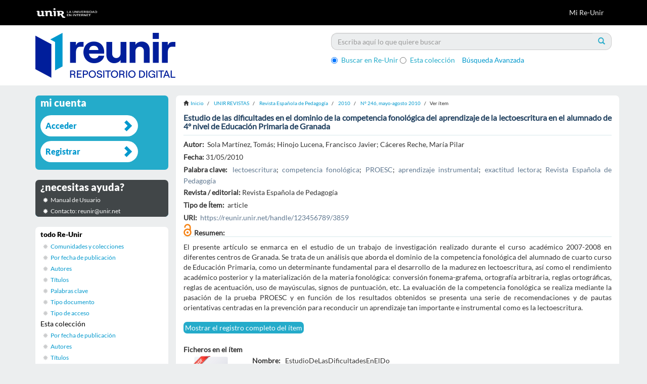

--- FILE ---
content_type: text/html;charset=utf-8
request_url: https://reunir.unir.net/handle/123456789/3859
body_size: 8022
content:
<!DOCTYPE html>
            <!--[if lt IE 7]> <html class="no-js lt-ie9 lt-ie8 lt-ie7" lang="en"> <![endif]-->
            <!--[if IE 7]>    <html class="no-js lt-ie9 lt-ie8" lang="en"> <![endif]-->
            <!--[if IE 8]>    <html class="no-js lt-ie9" lang="en"> <![endif]-->
            <!--[if gt IE 8]><!--> <html class="no-js" lang="en"> <!--<![endif]-->
            <head><META http-equiv="Content-Type" content="text/html; charset=UTF-8">
<meta content="text/html; charset=UTF-8" http-equiv="Content-Type">
<meta content="IE=edge,chrome=1" http-equiv="X-UA-Compatible">
<meta content="width=device-width,initial-scale=1" name="viewport">
<link rel="stylesheet" href="//netdna.bootstrapcdn.com/font-awesome/3.2.1/css/font-awesome.css">
<script>(function(w,d,s,l,i){w[l]=w[l]||[];w[l].push({'gtm.start':
			new Date().getTime(),event:'gtm.js'});var f=d.getElementsByTagName(s)[0],
			j=d.createElement(s),dl=l!='dataLayer'?'&l='+l:'';j.async=true;j.src=
			'https://www.googletagmanager.com/gtm.js?id='+i+dl;f.parentNode.insertBefore(j,f);
			})(window,document,'script','dataLayer','GTM-52BBWH');</script>
<link rel="shortcut icon" href="/themes/Mirage2/images/favicon.ico">
<link rel="apple-touch-icon" href="/themes/Mirage2/images/apple-touch-icon.png">
<meta name="Generator" content="DSpace 5.6">
<link href="/themes/Mirage2/styles/main.css" rel="stylesheet">
<link href="/themes/Mirage2/styles/reunir.css" rel="stylesheet">
<link type="application/opensearchdescription+xml" rel="search" href="http://reunir.unir.net:80/open-search/description.xml" title="DSpace">
<script>
                //Clear default text of emty text areas on focus
                function tFocus(element)
                {
                if (element.value == ' '){element.value='';}
                }
                //Clear default text of emty text areas on submit
                function tSubmit(form)
                {
                var defaultedElements = document.getElementsByTagName("textarea");
                for (var i=0; i != defaultedElements.length; i++){
                if (defaultedElements[i].value == ' '){
                defaultedElements[i].value='';}}
                }
                //Disable pressing 'enter' key to submit a form (otherwise pressing 'enter' causes a submission to start over)
                function disableEnterKey(e)
                {
                var key;

                if(window.event)
                key = window.event.keyCode;     //Internet Explorer
                else
                key = e.which;     //Firefox and Netscape

                if(key == 13)  //if "Enter" pressed, then disable!
                return false;
                else
                return true;
                }
            </script><!--[if lt IE 9]>
                <script src="/themes/Mirage2/vendor/html5shiv/dist/html5shiv.js"> </script>
                <script src="/themes/Mirage2/vendor/respond/dest/respond.min.js"> </script>
                <![endif]--><script src="/themes/Mirage2/vendor/modernizr/modernizr.js"> </script>
<title>Estudio de las dificultades en el dominio de la competencia fonol&oacute;gica del aprendizaje de la lectoescritura en el alumnado de 4&ordm; nivel de Educaci&oacute;n Primaria de Granada</title>
<link rel="schema.DCTERMS" href="http://purl.org/dc/terms/" />
<link rel="schema.DC" href="http://purl.org/dc/elements/1.1/" />
<meta name="DC.creator" content="Sola Martínez, Tomás" />
<meta name="DC.creator" content="Hinojo Lucena, Francisco Javier" />
<meta name="DC.creator" content="Cáceres Reche, María Pilar" />
<meta name="DC.date" content="2010-05-31" scheme="DCTERMS.W3CDTF" />
<meta name="DCTERMS.dateAccepted" content="2016-08-01T15:15:12Z" scheme="DCTERMS.W3CDTF" />
<meta name="DCTERMS.available" content="2016-08-01T15:15:12Z" scheme="DCTERMS.W3CDTF" />
<meta name="DCTERMS.issued" content="2016-08-01" scheme="DCTERMS.W3CDTF" />
<meta name="DC.identifier" content="0034-9461" />
<meta name="DC.identifier" content="https://reunir.unir.net/handle/123456789/3859" scheme="DCTERMS.URI" />
<meta name="DCTERMS.abstract" content="El presente artículo se enmarca en el estudio de un trabajo de investigación realizado durante el curso académico 2007-2008 en diferentes centros de Granada. Se trata de un análisis que aborda el dominio de la competencia fonológica del alumnado de cuarto curso de Educación Primaria, como un determinante fundamental para el desarrollo de la madurez en lectoescritura, así como el rendimiento académico posterior y la materialización de la materia fonológica: conversión fonema-grafema, ortografía arbitraria, reglas ortográficas, reglas de acentuación, uso de mayúsculas, signos de puntuación, etc.&#xD;&#xA;&#xD;&#xA;La evaluación de la competencia fonológica se realiza mediante la pasación de la prueba PROESC y en función de los resultados obtenidos se presenta una serie de recomendaciones y de pautas orientativas centradas en la prevención para reconducir un aprendizaje tan importante e instrumental como es la lectoescritura." xml:lang="es_ES" />
<meta name="DC.language" content="spa" xml:lang="es_ES" scheme="DCTERMS.RFC1766" />
<meta name="DC.publisher" content="Revista Española de Pedagogía" xml:lang="es_ES" />
<meta name="DC.rights" content="openAccess" xml:lang="es_ES" />
<meta name="DC.subject" content="lectoescritura" xml:lang="es_ES" />
<meta name="DC.subject" content="competencia fonológica" xml:lang="es_ES" />
<meta name="DC.subject" content="PROESC" xml:lang="es_ES" />
<meta name="DC.subject" content="aprendizaje instrumental" xml:lang="es_ES" />
<meta name="DC.subject" content="exactitud lectora" xml:lang="es_ES" />
<meta name="DC.subject" content="Revista Española de Pedagogía" xml:lang="es_ES" />
<meta name="DC.title" content="Estudio de las dificultades en el dominio de la competencia fonológica del aprendizaje de la lectoescritura en el alumnado de 4º nivel de Educación Primaria de Granada" xml:lang="es_ES" />
<meta name="DC.type" content="article" xml:lang="es_ES" />
<meta content="Sola Mart&iacute;nez, Tom&aacute;s" name="citation_author">
<meta content="Hinojo Lucena, Francisco Javier" name="citation_author">
<meta content="C&aacute;ceres Reche, Mar&iacute;a Pilar" name="citation_author">
<meta content="0034-9461" name="citation_issn">
<meta content="2010-05-31" name="citation_date">
<meta content="https://reunir.unir.net/handle/123456789/3859" name="citation_abstract_html_url">
<meta content="spa" name="citation_language">
<meta content="https://reunir.unir.net/bitstream/123456789/3859/1/EstudioDeLasDificultadesEnElDominioDeLaCompetencia.pdf" name="citation_pdf_url">
<meta content="lectoescritura; competencia fonol&oacute;gica; PROESC; aprendizaje instrumental; exactitud lectora; Revista Espa&ntilde;ola de Pedagog&iacute;a; article" name="citation_keywords">
<meta content="Revista Espa&ntilde;ola de Pedagog&iacute;a" name="citation_publisher">
<meta content="Estudio de las dificultades en el dominio de la competencia fonol&oacute;gica del aprendizaje de la lectoescritura en el alumnado de 4&ordm; nivel de Educaci&oacute;n Primaria de Granada" name="citation_title">
<script src="https://d1bxh8uas1mnw7.cloudfront.net/assets/embed.js" type="text/javascript"></script>
</head><body>
<header>
<div role="navigation" class="navbar navbar-default navbar-static-top">
<div class="container">
<div class="navbar-header">
<button data-toggle="offcanvas" class="navbar-toggle" type="button"><span class="sr-only">Cambiar navegaci&oacute;n</span><span class="icon-bar"></span><span class="icon-bar"></span><span class="icon-bar"></span></button><a class="navbar-brand" href="/"><img src="/themes/Mirage2//images/reunir/logotipo_unir_cabecera_negra.png"></a>
<div class="navbar-header pull-right visible-xs hidden-sm hidden-md hidden-lg">
<ul class="nav nav-pills pull-left ">
<li>
<form method="get" action="/login" style="display: inline">
<button class="navbar-toggle navbar-link"><b aria-hidden="true" class="visible-xs glyphicon glyphicon-user"></b></button>
</form>
</li>
</ul>
</div>
</div>
<div class="navbar-header pull-right hidden-xs">
<ul class="nav navbar-nav pull-left"></ul>
<ul class="nav navbar-nav pull-left">
<li>
<a href="/login"><span class="hidden-xs">Mi Re-Unir</span></a>
</li>
</ul>
<button type="button" class="navbar-toggle visible-sm" data-toggle="offcanvas"><span class="sr-only">Cambiar navegaci&oacute;n</span><span class="icon-bar"></span><span class="icon-bar"></span><span class="icon-bar"></span></button>
</div>
</div>
</div>
</header>
<div class="ds-subheader">
<div class="container">
<div class="row">
<div class="col-xs-6 col-sm-6 ds-subheader-logo pull-left">
<a href="/"><img class="img-responsive" src="/themes/Mirage2//images/reunir/logotipo_reunir.png"></a>
</div>
<div class="col-xs-6 col-sm-6 ds-subheader-logo pull-right">
<div id="ds-search-option">
<form method="post" class="" id="ds-search-form" action="/discover">
<fieldset>
<div class="input-group">
<input placeholder="Escriba aqu&iacute; lo que quiere buscar" type="text" class="ds-text-field form-control" name="query"><span class="input-group-btn"><button title="Ir" class="ds-button-field btn btn-primary"><span aria-hidden="true" class="glyphicon glyphicon-search"></span></button></span>
</div>
<div class="radio">
<label><input checked value="" name="scope" type="radio" id="ds-search-form-scope-all">Buscar en Re-Unir</label>
</div>
<div class="radio">
<label><input name="scope" type="radio" id="ds-search-form-scope-container" value="123456789/3816">Esta colecci&oacute;n</label>
</div>
<a href="/discover" class="advanced-search">B&uacute;squeda Avanzada</a>
</fieldset>
</form>
</div>
</div>
</div>
</div>
</div>
<div class="hidden" id="no-js-warning-wrapper">
<div id="no-js-warning">
<div class="notice failure">JavaScript is disabled for your browser. Some features of this site may not work without it.</div>
</div>
</div>
<div class="container" id="main-container">
<div class="row row-offcanvas row-offcanvas-right">
<div class="horizontal-slider clearfix">
<div class="col-xs-12 col-sm-12 col-md-9 main-content">
<div class="trail-wrapper hidden-print">
<div class="container">
<div class="row">
<div class="breadcrumb dropdown visible-xs">
<a data-toggle="dropdown" class="dropdown-toggle" role="button" href="#" id="trail-dropdown-toggle">Ver &iacute;tem&nbsp;<b class="caret"></b></a>
<ul aria-labelledby="trail-dropdown-toggle" role="menu" class="dropdown-menu">
<li role="presentation">
<a role="menuitem" href="/"><i aria-hidden="true" class="glyphicon glyphicon-home"></i>&nbsp;
                        Inicio</a>
</li>
<li role="presentation">
<a role="menuitem" href="/handle/123456789/3655">UNIR REVISTAS</a>
</li>
<li role="presentation">
<a role="menuitem" href="/handle/123456789/3658">Revista Espa&ntilde;ola de Pedagog&iacute;a</a>
</li>
<li role="presentation">
<a role="menuitem" href="/handle/123456789/3814">2010</a>
</li>
<li role="presentation">
<a role="menuitem" href="/handle/123456789/3816">N&ordm; 246, mayo-agosto 2010</a>
</li>
<li role="presentation" class="disabled">
<a href="#" role="menuitem">Ver &iacute;tem</a>
</li>
</ul>
</div>
<ul class="breadcrumb hidden-xs">
<li>
<i aria-hidden="true" class="glyphicon glyphicon-home"></i>&nbsp;
            <a href="/">Inicio</a>
</li>
<li>
<a href="/handle/123456789/3655">UNIR REVISTAS</a>
</li>
<li>
<a href="/handle/123456789/3658">Revista Espa&ntilde;ola de Pedagog&iacute;a</a>
</li>
<li>
<a href="/handle/123456789/3814">2010</a>
</li>
<li>
<a href="/handle/123456789/3816">N&ordm; 246, mayo-agosto 2010</a>
</li>
<li class="active">Ver &iacute;tem</li>
</ul>
</div>
</div>
</div>
<div>
<div id="aspect_artifactbrowser_ItemViewer_div_item-view" class="ds-static-div primary">
<!-- External Metadata URL: cocoon://metadata/handle/123456789/3859/mets.xml?rightsMDTypes=METSRIGHTS-->
<div class="item-summary-view-metadata">
<h2 class="page-header first-page-header">Estudio de las dificultades en el dominio de la competencia fonol&oacute;gica del aprendizaje de la lectoescritura en el alumnado de 4&ordm; nivel de Educaci&oacute;n Primaria de Granada</h2>
<div class="row">
<div class="col-sm-12">
<div class="simple-item-view-authors item-page-field-wrapper table">
<h5>Autor:&nbsp;</h5>
<div>Sola Mart&iacute;nez, Tom&aacute;s</div>; <div>Hinojo Lucena, Francisco Javier</div>; <div>C&aacute;ceres Reche, Mar&iacute;a Pilar</div>
</div>
<div class="simple-item-view-date word-break item-page-field-wrapper table">
<h5>Fecha:&nbsp;
                </h5>31/05/2010</div>
<div class="simple-item-view-subject item-page-field-wrapper table">
<h5>Palabra clave:&nbsp;</h5>
<div>
<a href="/browse?type=subject&value=lectoescritura">lectoescritura</a>; <a href="/browse?type=subject&value=competencia fonol%C3%B3gica">competencia fonol&oacute;gica</a>; <a href="/browse?type=subject&value=PROESC">PROESC</a>; <a href="/browse?type=subject&value=aprendizaje instrumental">aprendizaje instrumental</a>; <a href="/browse?type=subject&value=exactitud lectora">exactitud lectora</a>; <a href="/browse?type=subject&value=Revista Espa%C3%B1ola de Pedagog%C3%ADa">Revista Espa&ntilde;ola de Pedagog&iacute;a</a>
</div>
</div>
<div class="simple-item-view-relation word-break item-page-field-wrapper table">
<h5>Revista / editorial:&nbsp;
                </h5>Revista Espa&ntilde;ola de Pedagog&iacute;a</div>
<div class="simple-item-view-other item-page-field-wrapper table">
<h5>Tipo de &Iacute;tem:&nbsp;</h5>
<span>article</span>
</div>
<div class="simple-item-view-uri item-page-field-wrapper table">
<h5>URI:&nbsp;</h5>
<span><a href="https://reunir.unir.net/handle/123456789/3859">https://reunir.unir.net/handle/123456789/3859</a></span>
</div>
<div class="simple-item-view-other item-page-field-wrapper table">
<span style="padding-right:5px;" class="pull-left"><img style="max-width:16px" class="img-responsive" alt="Open Access" title="Open Access" src="/themes/Mirage2/images/reunir/openaccess.png"></span>
</div>
<div class="simple-item-view-other item-page-field-wrapper table ">
<div data-badge-type="4" class="altmetric-embed" data-uri="https://reunir.unir.net/handle/123456789/3859"></div>
</div>
<div class="simple-item-view-description item-page-field-wrapper table abstract">
<h5>Resumen:</h5>
<div>El presente art&iacute;culo se enmarca en el estudio de un trabajo de investigaci&oacute;n realizado durante el curso acad&eacute;mico 2007-2008 en diferentes centros de Granada. Se trata de un an&aacute;lisis que aborda el dominio de la competencia fonol&oacute;gica del alumnado de cuarto curso de Educaci&oacute;n Primaria, como un determinante fundamental para el desarrollo de la madurez en lectoescritura, as&iacute; como el rendimiento acad&eacute;mico posterior y la materializaci&oacute;n de la materia fonol&oacute;gica: conversi&oacute;n fonema-grafema, ortograf&iacute;a arbitraria, reglas ortogr&aacute;ficas, reglas de acentuaci&oacute;n, uso de may&uacute;sculas, signos de puntuaci&oacute;n, etc.&#13;
&#13;
La evaluaci&oacute;n de la competencia fonol&oacute;gica se realiza mediante la pasaci&oacute;n de la prueba PROESC y en funci&oacute;n de los resultados obtenidos se presenta una serie de recomendaciones y de pautas orientativas centradas en la prevenci&oacute;n para reconducir un aprendizaje tan importante e instrumental como es la lectoescritura.</div>
</div>
<div class="simple-item-view-show-full item-page-field-wrapper table">
<a href="/handle/123456789/3859?show=full">Mostrar el registro completo del &iacute;tem</a>
</div>
<div class="simple-item-view-collections item-page-field-wrapper table files">
<h5>Ficheros en el &iacute;tem</h5>
</div>
<div class="row">
<div class="col-xs-6 col-sm-6">
<div class="col-xs-4 col-sm-4">
<div class="icon">
<img class="img-responsive icon-img" alt="icon" src="/themes/Mirage2/images/reunir/icons/pdf.png"></div>
</div>
<div class="col-xs-8 col-sm-8">
<div class="item-page-field-wrapper table word-break">
<div class="files">
<div class="row">
<b>Nombre:&nbsp;</b>EstudioDeLasDificultadesEnElDominioDeLaCompetencia.pdf</div>
<div class="row">
<b>Tama&ntilde;o:&nbsp;</b>1.078Mb</div>
<div class="row">
<b>Formato:&nbsp;</b>application/pdf</div>
<div class="row">
<h5>
<a href="/bitstream/handle/123456789/3859/EstudioDeLasDificultadesEnElDominioDeLaCompetencia.pdf?sequence=1&isAllowed=y"><i aria-hidden="true" class="glyphicon  glyphicon-file"></i> Ver/Abrir</a>
</h5>
</div>
</div>
</div>
</div>
</div>
<div class="col-xs-6 col-sm-6">
<div data-badge-details="right" data-hide-no-mentions="true" data-badge-type="medium-donut" class="altmetric-embed" data-uri="https://reunir.unir.net/handle/123456789/3859"></div>
</div>
</div>
<div class="simple-item-view-collections item-page-field-wrapper table">
<h5>Este &iacute;tem aparece en la(s) siguiente(s) colecci&oacute;n(es)</h5>
<ul class="ds-referenceSet-list">
<!-- External Metadata URL: cocoon://metadata/handle/123456789/3816/mets.xml-->
<li>
<a href="/handle/123456789/3816">N&ordm; 246, mayo-agosto 2010</a>
</li>
</ul>
<div class="simple-item-view-other item-page-field-wrapper table ">
<h2 class="ds-div-head page-header estadisticas">Estad&iacute;sticas de uso<span id="show" class="statistics-show glyphicon glyphicon-chevron-down"></span><span id="hide" style="display:none" class="statistics-hide glyphicon glyphicon-chevron-up"></span>
</h2>
</div>
<div style="display:none" id="statistics">
<table class="statistics-table">
<tr>
<td><strong>A&ntilde;o</strong></td>
</tr>
<tr class="statistics-td-th">
<td class="statistics-td-th">2012</td>
</tr>
<tr class="statistics-td-th">
<td class="statistics-td-th">2013</td>
</tr>
<tr class="statistics-td-th">
<td class="statistics-td-th">2014</td>
</tr>
<tr class="statistics-td-th">
<td class="statistics-td-th">2015</td>
</tr>
<tr class="statistics-td-th">
<td class="statistics-td-th">2016</td>
</tr>
<tr class="statistics-td-th">
<td class="statistics-td-th">2017</td>
</tr>
<tr class="statistics-td-th">
<td class="statistics-td-th">2018</td>
</tr>
<tr class="statistics-td-th">
<td class="statistics-td-th">2019</td>
</tr>
<tr class="statistics-td-th">
<td class="statistics-td-th">2020</td>
</tr>
<tr class="statistics-td-th">
<td class="statistics-td-th">2021</td>
</tr>
<tr class="statistics-td-th">
<td class="statistics-td-th">2022</td>
</tr>
<tr class="statistics-td-th">
<td class="statistics-td-th">2023</td>
</tr>
<tr class="statistics-td-th">
<td class="statistics-td-th">2024</td>
</tr>
<tr class="statistics-td-th">
<td class="statistics-td-th">2025</td>
</tr>
<tr class="statistics-td-th">
<td class="statistics-td-th">2026</td>
</tr>
</table>
<table class="statistics-table">
<tr>
<td><strong>Vistas</strong></td>
</tr>
<tr class="statistics-td-th">
<td class="statistics-td-th" id="vistas">0</td>
</tr>
<tr class="statistics-td-th">
<td class="statistics-td-th" id="vistas">0</td>
</tr>
<tr class="statistics-td-th">
<td class="statistics-td-th" id="vistas">0</td>
</tr>
<tr class="statistics-td-th">
<td class="statistics-td-th" id="vistas">0</td>
</tr>
<tr class="statistics-td-th">
<td class="statistics-td-th" id="vistas">0</td>
</tr>
<tr class="statistics-td-th">
<td class="statistics-td-th" id="vistas">0</td>
</tr>
<tr class="statistics-td-th">
<td class="statistics-td-th" id="vistas">57</td>
</tr>
<tr class="statistics-td-th">
<td class="statistics-td-th" id="vistas">68</td>
</tr>
<tr class="statistics-td-th">
<td class="statistics-td-th" id="vistas">82</td>
</tr>
<tr class="statistics-td-th">
<td class="statistics-td-th" id="vistas">116</td>
</tr>
<tr class="statistics-td-th">
<td class="statistics-td-th" id="vistas">59</td>
</tr>
<tr class="statistics-td-th">
<td class="statistics-td-th" id="vistas">75</td>
</tr>
<tr class="statistics-td-th">
<td class="statistics-td-th" id="vistas">70</td>
</tr>
<tr class="statistics-td-th">
<td class="statistics-td-th" id="vistas">170</td>
</tr>
<tr class="statistics-td-th">
<td class="statistics-td-th" id="vistas">5</td>
</tr>
<tr class="statistics-td-th">
<td class="statistics-td-th-vistas" id="total-vistas"></td>
</tr>
</table>
<table class="statistics-table">
<tr>
<td><strong>Descargas</strong></td>
</tr>
<tr class="statistics-td-th">
<td class="statistics-td-th" id="descargas">0</td>
</tr>
<tr class="statistics-td-th">
<td class="statistics-td-th" id="descargas">0</td>
</tr>
<tr class="statistics-td-th">
<td class="statistics-td-th" id="descargas">0</td>
</tr>
<tr class="statistics-td-th">
<td class="statistics-td-th" id="descargas">0</td>
</tr>
<tr class="statistics-td-th">
<td class="statistics-td-th" id="descargas">0</td>
</tr>
<tr class="statistics-td-th">
<td class="statistics-td-th" id="descargas">0</td>
</tr>
<tr class="statistics-td-th">
<td class="statistics-td-th" id="descargas">40</td>
</tr>
<tr class="statistics-td-th">
<td class="statistics-td-th" id="descargas">39</td>
</tr>
<tr class="statistics-td-th">
<td class="statistics-td-th" id="descargas">186</td>
</tr>
<tr class="statistics-td-th">
<td class="statistics-td-th" id="descargas">148</td>
</tr>
<tr class="statistics-td-th">
<td class="statistics-td-th" id="descargas">9</td>
</tr>
<tr class="statistics-td-th">
<td class="statistics-td-th" id="descargas">99</td>
</tr>
<tr class="statistics-td-th">
<td class="statistics-td-th" id="descargas">50</td>
</tr>
<tr class="statistics-td-th">
<td class="statistics-td-th" id="descargas">368</td>
</tr>
<tr class="statistics-td-th">
<td class="statistics-td-th" id="descargas">23</td>
</tr>
<tr class="statistics-td-th">
<td class="statistics-td-th-vistas" id="total-descargas"></td>
</tr>
</table>
</div>
<script src="//ajax.googleapis.com/ajax/libs/jquery/1.8.3/jquery.min.js" type="text/javascript"></script><script type="text/javascript">
	
		if ($("#vistas").length) {
			var totalvisitas=0;
			$(vistas).each(function(){
				totalvisitas+=parseInt($(this).html() ) || 0;
			});
			$("#total-vistas").append("<b>" + totalvisitas + "</b>");
			
			var totaldescargas=0;
			$(descargas).each(function(){
				totaldescargas+=parseInt($(this).html() ) || 0;
			});
			$("#total-descargas").append("<b>" + totaldescargas + "</b>");
		}

		$(document).ready(function(){
			$("#hide").on('click', function() {
				$("#statistics").hide();
				$("#show").show();
				$("#hide").hide();
				return false;
			});
		 
			$("#show").on('click', function() {
				$("#statistics").show();
				$("#show").hide();
				$("#hide").show();
				return false;
			});
		});
		</script>
</div>
</div>
</div>
</div>
</div>
<div id="aspect_discovery_RelatedItems_div_item-related-container" class="ds-static-div">
<h2 class="ds-div-head page-header">&Iacute;tems relacionados</h2>
<div id="aspect_discovery_RelatedItems_div_item-related" class="ds-static-div secondary related">
<p class="ds-paragraph">Mostrando &iacute;tems relacionados por T&iacute;tulo, autor o materia.</p>
<ul class="ds-artifact-list list-unstyled">
<!-- External Metadata URL: cocoon://metadata/handle/123456789/5957/mets.xml?sections=dmdSec,fileSec&fileGrpTypes=THUMBNAIL-->
<li class="ds-artifact-item odd">
<div class="artifact-description">
<h4 class="artifact-title">
<a href="/handle/123456789/5957">Percepciones de los futuros docentes respecto al potencial de la ludificaci&oacute;n y la inclusi&oacute;n de los videojuegos en los procesos de ense&ntilde;anza-aprendizaje</a><span class="Z3988" title="ctx_ver=Z39.88-2004&amp;rft_val_fmt=info%3Aofi%2Ffmt%3Akev%3Amtx%3Adc&amp;rft_id=0211-819X&amp;rft_id=https%3A%2F%2Freunir.unir.net%2Fhandle%2F123456789%2F5957&amp;rft_id=http%3A%2F%2Fdx.doi.org%2F10.5565%2Frev%2Feducar.840&amp;rfr_id=info%3Asid%2Fdspace.org%3Arepository&amp;">
                    ﻿ 
                </span>
</h4>
<div class="artifact-info">
<span class="author h4"><small><span>Aznar D&iacute;az, Inmaculada</span>; <span>Raso-S&aacute;nchez, Francisco</span>; <span>Hinojo-Lucena, Mar&iacute;a Angustias</span>; <span>Romero D&iacute;az de la Guardia, Jos&eacute; Javier </span></small></span> <span class="publisher-date h4"><small>(<span class="publisher">EDUCAR</span>, <span class="date">01/2017</span>)</small></span>
</div>
<div class="artifact-abstract">El trabajo pretende analizar las percepciones de los estudiantes de los grados de Educaci&oacute;n Infantil, Primaria y Pedagog&iacute;a de distintas universidades espa&ntilde;olas y latinoamericanas respecto al potencial y uso de la ludificaci&oacute;n ...</div>
</div>
</li>
<!-- External Metadata URL: cocoon://metadata/handle/123456789/16520/mets.xml?sections=dmdSec,fileSec&fileGrpTypes=THUMBNAIL-->
<li class="ds-artifact-item even">
<div class="artifact-description">
<h4 class="artifact-title">
<a href="/handle/123456789/16520">Percepciones del Liderazgo Pedag&oacute;gico en la Educaci&oacute;n Superior Online. Grupos de Inter&eacute;s y Evidencias Aportadas</a><span class="Z3988" title="ctx_ver=Z39.88-2004&amp;rft_val_fmt=info%3Aofi%2Ffmt%3Akev%3Amtx%3Adc&amp;rft_id=Palomino%2C+J.+M.%2C+C%C3%A1ceres%2C+M.+P.%2C+Berral%2C+B.+%26+Mart%C3%ADnez%2C+J.A.+%282023%29.+Percepciones+del+Liderazgo+Pedag%C3%B3gico+en+la+Educaci%C3%B3n+Superior+Online.+Grupos+de+Inter%C3%A9s+y+Evidencias+Aportadas.+En+Alonso%2C+S.%2C+Canto%2C+P.%2C+Romero%2C+J.M.%2C+Reyes%2C+W.++Desaf%C3%ADos+de+la+Investigaci%C3%B3n+Educativa+ante+el+desarrollo+de+la+sociedad+digital.+Horizontes+Universidad.+Octaedro.+Pp.+153-167.&amp;rft_id=9788419900807&amp;rft_id=https%3A%2F%2Freunir.unir.net%2Fhandle%2F123456789%2F16520&amp;rfr_id=info%3Asid%2Fdspace.org%3Arepository&amp;">
                    ﻿ 
                </span>
</h4>
<div class="artifact-info">
<span class="author h4"><small><span>Palomino Fern&aacute;ndez, Jos&eacute; Manuel</span>; <span>C&aacute;ceres Reche, Mar&iacute;a del Pilar</span>; <span>Berral Ortiz, Blanca</span>; <span>Mart&iacute;nez, Jos&eacute; Antonio</span></small></span> <span class="publisher-date h4"><small>(<span class="publisher">Octaedro</span>, <span class="date">2023</span>)</small></span>
</div>
<div class="artifact-abstract">[Resumen no disponible]</div>
</div>
</li>
<!-- External Metadata URL: cocoon://metadata/handle/123456789/6265/mets.xml?sections=dmdSec,fileSec&fileGrpTypes=THUMBNAIL-->
<li class="ds-artifact-item odd">
<div class="artifact-description">
<h4 class="artifact-title">
<a href="/handle/123456789/6265">Perfil del estudiante de Educaci&oacute;n F&iacute;sica en primaria</a><span class="Z3988" title="ctx_ver=Z39.88-2004&amp;rft_val_fmt=info%3Aofi%2Ffmt%3Akev%3Amtx%3Adc&amp;rft_id=1607-4041&amp;rft_id=https%3A%2F%2Freunir.unir.net%2Fhandle%2F123456789%2F6265&amp;rfr_id=info%3Asid%2Fdspace.org%3Arepository&amp;">
                    ﻿ 
                </span>
</h4>
<div class="artifact-info">
<span class="author h4"><small><span>Zurita, F&eacute;lix</span>; <span>Padial Ruz, Rosario</span>; <span>Viciano Garofano, Virginia</span>; <span>Mart&iacute;nez Mart&iacute;nez, Asunci&oacute;n </span>; <span>Hinojo-Lucena, Mar&iacute;a Angustias</span>; <span>Cepero Gonz&aacute;lez, Mar</span></small></span> <span class="publisher-date h4"><small>(<span class="publisher">Revista Electr&oacute;nica de Investigaci&oacute;n Educativa</span>, <span class="date">05/2016</span>)</small></span>
</div>
<div class="artifact-abstract">Diversos trabajos han puesto de manifiesto la utilidad de aplicar constructos de aproximaci&oacute;n y evitaci&oacute;n en la metas de logro, puesto que las personas tienen como finalidad demostrar sus competencias o evitarlas; esto se ...</div>
</div>
</li>
</ul>
</div>
</div>
</div>
</div>
<div role="navigation" id="sidebar" class="col-xs-6 col-sm-3 sidebar-offcanvas">
<div class="word-break hidden-print" id="ds-options">
<h2 class="ds-option-set-head  h6  account ">Mi cuenta</h2>
<div id="aspect_viewArtifacts_Navigation_list_account" class="list-group">
<a href="/login" class="list-group-item ds-option">Acceder</a><a href="/register" class="list-group-item ds-option">Registrar</a>
</div>
<h2 class="ds-option-set-head  h6  help">&iquest;necesitas ayuda?</h2>
<div class="list-group" id="aspect_viewArtifacts_Navigation_list_help">
<a target="_blank" href="http://recursosbiblioteca.unir.net/Contenido_Recursos_Biblioteca/manuales/manual%20Re-UNIR.pdf" class="list-group-item ds-option">Manual de Usuario</a><a class="list-group-item ds-option">Contacto: reunir@unir.net</a>
</div>
<h2 class="ds-option-set-head  h6  browse ">Listar</h2>
<div id="aspect_viewArtifacts_Navigation_list_browse" class="list-group">
<a class="list-group-item active"><span class="h5 list-group-item-heading  h5">todo Re-Unir</span></a><a href="/community-list" class="list-group-item ds-option">Comunidades y colecciones</a><a href="/browse?type=date" class="list-group-item ds-option">Por fecha de publicaci&oacute;n</a><a href="/browse?type=author" class="list-group-item ds-option">Autores</a><a href="/browse?type=title" class="list-group-item ds-option">T&iacute;tulos</a><a href="/browse?type=subject" class="list-group-item ds-option">Palabras clave</a><a href="/browse?type=type" class="list-group-item ds-option">Tipo documento</a><a href="/browse?type=rights" class="list-group-item ds-option">Tipo de acceso</a><a class="list-group-item active"><span class="h5 list-group-item-heading  h5">Esta colecci&oacute;n</span></a><a href="/handle/123456789/3816/browse?type=date" class="list-group-item ds-option">Por fecha de publicaci&oacute;n</a><a href="/handle/123456789/3816/browse?type=author" class="list-group-item ds-option">Autores</a><a href="/handle/123456789/3816/browse?type=title" class="list-group-item ds-option">T&iacute;tulos</a><a href="/handle/123456789/3816/browse?type=subject" class="list-group-item ds-option">Palabras clave</a><a href="/handle/123456789/3816/browse?type=type" class="list-group-item ds-option">Tipo documento</a><a href="/handle/123456789/3816/browse?type=rights" class="list-group-item ds-option">Tipo de acceso</a>
</div>
<div id="aspect_viewArtifacts_Navigation_list_context" class="list-group"></div>
<div id="aspect_viewArtifacts_Navigation_list_administrative" class="list-group"></div>
<div id="aspect_discovery_Navigation_list_discovery" class="list-group"></div>
<div class="ds-option-set-links">
<a target="blank" href="http://www.unir.net"><img style="width:180px;" src="/themes/Mirage2/images/reunir/link_unir.png"></a>
<br>
<br>
<a target="blank" href="http://es.creativecommons.org/licencia/"><img src="/themes/Mirage2/images/reunir/link_creative_commons.png"></a>
<br>
<br>
<a target="blank" href="https://www.openaire.eu/"><img src="/themes/Mirage2/images/reunir/openaire.png"></a>
<br>
<a target="blank" href="http://recolecta.fecyt.es/"><img style="width:180px;" src="/themes/Mirage2/images/reunir/recolecta.png"></a>
<br>
</div>
</div>
<div class="visible-xs visible-sm">
<footer class="jumbotron">
<section class="jumbotron corporativa">
<div class="container">
<div class="row">
<div class="col-md-12 col-sm-12 col-xs-12 text-center cierre">
<img title="Universidad en Internet" class="logo-negativo img-responsive" height="68" width="250" src="/themes/Mirage2//images/reunir/logotipo_unir_footer.png"></div>
<div class="col-md-12">
<div class="iconos-redes">
<a class="lanzador icon-facebook" target="_blank" href="https://www.facebook.com/UNIRUniversidad"></a><a class="lanzador icon-twitter" target="_blank" href="https://twitter.com/UNIRUniversidad"></a><a class="lanzador" target="_blank" href="https://www.instagram.com/uniruniversidad/"><i class="fa icon-instagram"></i></a><a class="lanzador icon-linkedin" target="_blank" href="https://www.linkedin.com/school/unir-universidad-internet/"></a><a class="lanzador icon-youtube" target="_blank" href="https://www.youtube.com/user/UniversidadUNIR"></a><a class="lanzador icon-map-marker" target="_blank" href="https://goo.gl/maps/dN7HuUHcowB2"></a>
</div>
</div>
</div>
</div>
</section>
<section class="jumbotron corporativa">
<div class="container">
<div class="row">
<div class="links-footer-container col-md-12">
<div class="links-footer">
<a class="lanzador" target="_blank" href="https://www.unir.net/aviso-legal/">Aviso Legal
								</a><a class="lanzador" target="_blank" href="https://www.unir.net/proteccion-datos/"> Pol&iacute;tica de Privacidad 
								</a><a class="lanzador" target="_blank" href="https://www.unir.net/politica-de-cookies/">Pol&iacute;tica de&nbsp;Cookies
								</a><a class="lanzador" target="_blank" href="https://www.unir.net/proteccion-datos/clausulas-legales-rgpd/">Cl&aacute;usulas legales RGPD
								</a>
</div>
</div>
</div>
<div class="row">
<div class="col-md-12 col-sm-12 col-xs-12 text-center cierre">
<div class="copy-right">&copy; UNIR - Universidad Internacional de La Rioja 
								<script>
									var currentTime = new Date()
									var year = currentTime.getFullYear();
									document.write(year);
								</script>
</div>
</div>
</div>
<a class="hidden" href="/htmlmap">&nbsp;</a>
</div>
</section>
</footer>
</div>
</div>
</div>
</div>
</div>
<div class="hidden-xs hidden-sm">
<footer class="jumbotron">
<section class="jumbotron corporativa">
<div class="container">
<div class="row">
<div class="col-md-12 col-sm-12 col-xs-12 text-center cierre">
<img title="Universidad en Internet" class="logo-negativo img-responsive" height="68" width="250" src="/themes/Mirage2//images/reunir/logotipo_unir_footer.png"></div>
<div class="col-md-12">
<div class="iconos-redes">
<a class="lanzador icon-facebook" target="_blank" href="https://www.facebook.com/UNIRUniversidad"></a><a class="lanzador icon-twitter" target="_blank" href="https://twitter.com/UNIRUniversidad"></a><a class="lanzador" target="_blank" href="https://www.instagram.com/uniruniversidad/"><i class="fa icon-instagram"></i></a><a class="lanzador icon-linkedin" target="_blank" href="https://www.linkedin.com/school/unir-universidad-internet/"></a><a class="lanzador icon-youtube" target="_blank" href="https://www.youtube.com/user/UniversidadUNIR"></a><a class="lanzador icon-map-marker" target="_blank" href="https://goo.gl/maps/dN7HuUHcowB2"></a>
</div>
</div>
</div>
</div>
</section>
<section class="jumbotron corporativa">
<div class="container">
<div class="row">
<div class="links-footer-container col-md-12">
<div class="links-footer">
<a class="lanzador" target="_blank" href="https://www.unir.net/aviso-legal/">Aviso Legal
								</a><a class="lanzador" target="_blank" href="https://www.unir.net/proteccion-datos/"> Pol&iacute;tica de Privacidad 
								</a><a class="lanzador" target="_blank" href="https://www.unir.net/politica-de-cookies/">Pol&iacute;tica de&nbsp;Cookies
								</a><a class="lanzador" target="_blank" href="https://www.unir.net/proteccion-datos/clausulas-legales-rgpd/">Cl&aacute;usulas legales RGPD
								</a>
</div>
</div>
</div>
<div class="row">
<div class="col-md-12 col-sm-12 col-xs-12 text-center cierre">
<div class="copy-right">&copy; UNIR - Universidad Internacional de La Rioja 
								<script>
									var currentTime = new Date()
									var year = currentTime.getFullYear();
									document.write(year);
								</script>
</div>
</div>
</div>
<a class="hidden" href="/htmlmap">&nbsp;</a>
</div>
</section>
</footer>
</div>
<script>if(!window.DSpace){window.DSpace={};}window.DSpace.context_path='';window.DSpace.theme_path='/themes/Mirage2/';</script><script src="/themes/Mirage2/scripts/theme.js"> </script><script type="text/javascript">
                $(document).ready(function() {
					$("#aspect_submission_StepTransformer_field_reunir_tag").val("~");
				});
            </script>
</body><noscript>
<iframe style="display:none;visibility:hidden" width="0" height="0" src="https://www.googletagmanager.com/ns.html?id=GTM-52BBWH"></iframe>
</noscript></html>
